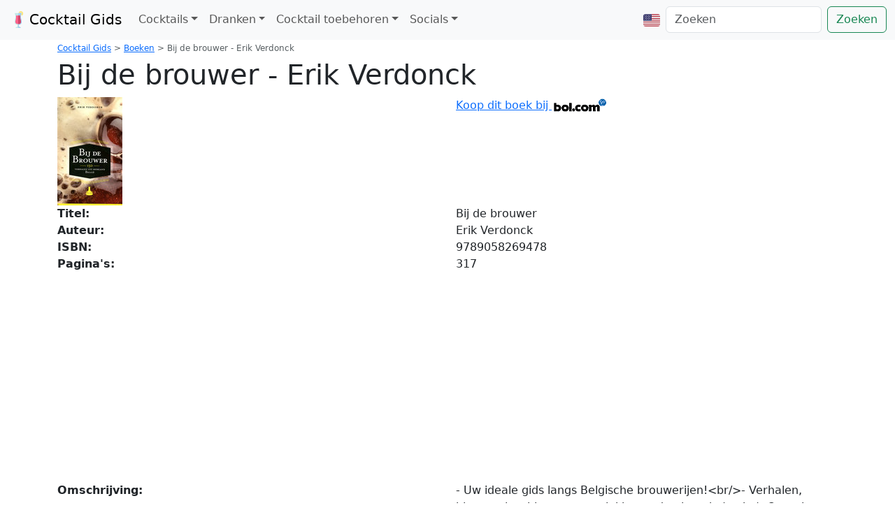

--- FILE ---
content_type: text/html; charset=UTF-8
request_url: https://www.cocktailgids.nl/boeken/9789058269478/bij-de-brouwer-erik-verdonck
body_size: 8039
content:
<!DOCTYPE html><html xmlns="http://www.w3.org/1999/xhtml" xml:lang="nl" dir="ltr" lang="nl"  itemscope="itemscope" itemtype="http://schema.org/WebPage">
<head>
<title>Bij De Brouwer - Erik Verdonck - Cocktail Boeken</title>
<meta name="web_author" content="Frank Woutersen" />
<meta name="revisit-after" content="1 day" />
<meta http-equiv="content-Type" content="text/html; charset=utf-8" />
<meta name="description" content="Bij de brouwer - Erik Verdonck - Cocktail Boeken Met Recepten Voor De Lekkerste Mix, Shakes En Cocktails Met Sterke Drank, Sap, Fris En Fruit" />
<meta name="keywords" content="Bij de brouwer, Erik Verdonck, Cocktail, cocktail, gids, drank, mix, shooter, smoothie" />
<meta name="robots" content="index, follow"/>
<meta name="dc.creator" content="Frank Woutersen" />
<meta name="dc.language" content="NL" />
<meta name="dc.creator" content="Frank Woutersen" />
<meta name="dc.title" content="Bij De Brouwer - Erik Verdonck - Cocktail Boeken" />
<meta name="dc.description" content="Bij de brouwer - Erik Verdonck - Cocktail Boeken Met Recepten Voor De Lekkerste Mix, Shakes En Cocktails Met Sterke Drank, Sap, Fris En Fruit" />
<link rel="shortcut icon" href="https://www.cocktailgids.nl/favicon.ico" />
<script type="text/javascript" src="https://www.cocktailgids.nl/jquery/jquery.js"></script>
<script type="text/javascript" src="https://www.cocktailgids.nl/js/errorhandler.js" ></script>
<style>@charset "UTF-8";h1{margin-top:0;margin-bottom:.5rem;font-weight:500;line-height:1.2;color:var(--bs-heading-color)}:root{--bs-blue:#0d6efd;--bs-indigo:#6610f2;--bs-purple:#6f42c1;--bs-pink:#d63384;--bs-red:#dc3545;--bs-orange:#fd7e14;--bs-yellow:#ffc107;--bs-green:#198754;--bs-teal:#20c997;--bs-cyan:#0dcaf0;--bs-black:#000;--bs-white:#fff;--bs-gray:#6c757d;--bs-gray-dark:#343a40;--bs-gray-100:#f8f9fa;--bs-gray-200:#e9ecef;--bs-gray-300:#dee2e6;--bs-gray-400:#ced4da;--bs-gray-500:#adb5bd;--bs-gray-600:#6c757d;--bs-gray-700:#495057;--bs-gray-800:#343a40;--bs-gray-900:#212529;--bs-primary:#0d6efd;--bs-secondary:#6c757d;--bs-success:#198754;--bs-info:#0dcaf0;--bs-warning:#ffc107;--bs-danger:#dc3545;--bs-light:#f8f9fa;--bs-dark:#212529;--bs-primary-rgb:13,110,253;--bs-secondary-rgb:108,117,125;--bs-success-rgb:25,135,84;--bs-info-rgb:13,202,240;--bs-warning-rgb:255,193,7;--bs-danger-rgb:220,53,69;--bs-light-rgb:248,249,250;--bs-dark-rgb:33,37,41;--bs-primary-text-emphasis:#052c65;--bs-secondary-text-emphasis:#2b2f32;--bs-success-text-emphasis:#0a3622;--bs-info-text-emphasis:#055160;--bs-warning-text-emphasis:#664d03;--bs-danger-text-emphasis:#58151c;--bs-light-text-emphasis:#495057;--bs-dark-text-emphasis:#495057;--bs-primary-bg-subtle:#cfe2ff;--bs-secondary-bg-subtle:#e2e3e5;--bs-success-bg-subtle:#d1e7dd;--bs-info-bg-subtle:#cff4fc;--bs-warning-bg-subtle:#fff3cd;--bs-danger-bg-subtle:#f8d7da;--bs-light-bg-subtle:#fcfcfd;--bs-dark-bg-subtle:#ced4da;--bs-primary-border-subtle:#9ec5fe;--bs-secondary-border-subtle:#c4c8cb;--bs-success-border-subtle:#a3cfbb;--bs-info-border-subtle:#9eeaf9;--bs-warning-border-subtle:#ffe69c;--bs-danger-border-subtle:#f1aeb5;--bs-light-border-subtle:#e9ecef;--bs-dark-border-subtle:#adb5bd;--bs-white-rgb:255,255,255;--bs-black-rgb:0,0,0;--bs-font-sans-serif:system-ui,-apple-system,"Segoe UI",Roboto,"Helvetica Neue","Noto Sans","Liberation Sans",Arial,sans-serif,"Apple Color Emoji","Segoe UI Emoji","Segoe UI Symbol","Noto Color Emoji";--bs-font-monospace:SFMono-Regular,Menlo,Monaco,Consolas,"Liberation Mono","Courier New",monospace;--bs-gradient:linear-gradient(180deg, rgba(255, 255, 255, 0.15), rgba(255, 255, 255, 0));--bs-body-font-family:var(--bs-font-sans-serif);--bs-body-font-size:1rem;--bs-body-font-weight:400;--bs-body-line-height:1.5;--bs-body-color:#212529;--bs-body-color-rgb:33,37,41;--bs-body-bg:#fff;--bs-body-bg-rgb:255,255,255;--bs-emphasis-color:#000;--bs-emphasis-color-rgb:0,0,0;--bs-secondary-color:rgba(33, 37, 41, 0.75);--bs-secondary-color-rgb:33,37,41;--bs-secondary-bg:#e9ecef;--bs-secondary-bg-rgb:233,236,239;--bs-tertiary-color:rgba(33, 37, 41, 0.5);--bs-tertiary-color-rgb:33,37,41;--bs-tertiary-bg:#f8f9fa;--bs-tertiary-bg-rgb:248,249,250;--bs-heading-color:inherit;--bs-link-color:#0d6efd;--bs-link-color-rgb:13,110,253;--bs-link-decoration:underline;--bs-link-hover-color:#0a58ca;--bs-link-hover-color-rgb:10,88,202;--bs-code-color:#d63384;--bs-highlight-color:#212529;--bs-highlight-bg:#fff3cd;--bs-border-width:1px;--bs-border-style:solid;--bs-border-color:#dee2e6;--bs-border-color-translucent:rgba(0, 0, 0, 0.175);--bs-border-radius:0.375rem;--bs-border-radius-sm:0.25rem;--bs-border-radius-lg:0.5rem;--bs-border-radius-xl:1rem;--bs-border-radius-xxl:2rem;--bs-border-radius-2xl:var(--bs-border-radius-xxl);--bs-border-radius-pill:50rem;--bs-box-shadow:0 0.5rem 1rem rgba(0, 0, 0, 0.15);--bs-box-shadow-sm:0 0.125rem 0.25rem rgba(0, 0, 0, 0.075);--bs-box-shadow-lg:0 1rem 3rem rgba(0, 0, 0, 0.175);--bs-box-shadow-inset:inset 0 1px 2px rgba(0, 0, 0, 0.075);--bs-focus-ring-width:0.25rem;--bs-focus-ring-opacity:0.25;--bs-focus-ring-color:rgba(13, 110, 253, 0.25);--bs-form-valid-color:#198754;--bs-form-valid-border-color:#198754;--bs-form-invalid-color:#dc3545;--bs-form-invalid-border-color:#dc3545}*,::after,::before{box-sizing:border-box}@media (prefers-reduced-motion:no-preference){:root{scroll-behavior:smooth}}body{margin:0;font-family:var(--bs-body-font-family);font-size:var(--bs-body-font-size);font-weight:var(--bs-body-font-weight);line-height:var(--bs-body-line-height);color:var(--bs-body-color);text-align:var(--bs-body-text-align);background-color:var(--bs-body-bg);-webkit-text-size-adjust:100%}h1,h2{margin-top:0;margin-bottom:.5rem;font-weight:500;line-height:1.2;color:var(--bs-heading-color)}h1{font-size:calc(1.375rem + 1.5vw)}@media (min-width:1200px){h1{font-size:2.5rem}}h2{font-size:calc(1.325rem + .9vw)}@media (min-width:1200px){h2{font-size:2rem}}p{margin-top:0;margin-bottom:1rem}ul{padding-left:2rem}ul{margin-top:0;margin-bottom:1rem}ul ul{margin-bottom:0}strong{font-weight:bolder}a{color:rgba(var(--bs-link-color-rgb),var(--bs-link-opacity,1));text-decoration:underline}img{vertical-align:middle}button{border-radius:0}button,input{margin:0;font-family:inherit;font-size:inherit;line-height:inherit}button{text-transform:none}[type=button],[type=submit],button{-webkit-appearance:button}::-moz-focus-inner{padding:0;border-style:none}::-webkit-datetime-edit-day-field,::-webkit-datetime-edit-fields-wrapper,::-webkit-datetime-edit-hour-field,::-webkit-datetime-edit-minute,::-webkit-datetime-edit-month-field,::-webkit-datetime-edit-text,::-webkit-datetime-edit-year-field{padding:0}::-webkit-inner-spin-button{height:auto}[type=search]{-webkit-appearance:textfield;outline-offset:-2px}::-webkit-search-decoration{-webkit-appearance:none}::-webkit-color-swatch-wrapper{padding:0}::-webkit-file-upload-button{font:inherit;-webkit-appearance:button}::file-selector-button{font:inherit;-webkit-appearance:button}.img-fluid{max-width:100%;height:auto}.container,.container-fluid{--bs-gutter-x:1.5rem;--bs-gutter-y:0;width:100%;padding-right:calc(var(--bs-gutter-x) * .5);padding-left:calc(var(--bs-gutter-x) * .5);margin-right:auto;margin-left:auto}@media (min-width:576px){.container{max-width:540px}}@media (min-width:768px){.container{max-width:720px}}@media (min-width:992px){.container{max-width:960px}}@media (min-width:1200px){.container{max-width:1140px}}:root{--bs-breakpoint-xs:0;--bs-breakpoint-sm:576px;--bs-breakpoint-md:768px;--bs-breakpoint-lg:992px;--bs-breakpoint-xl:1200px;--bs-breakpoint-xxl:1400px}.row{--bs-gutter-x:1.5rem;--bs-gutter-y:0;display:flex;flex-wrap:wrap;margin-top:calc(-1 * var(--bs-gutter-y));margin-right:calc(-.5 * var(--bs-gutter-x));margin-left:calc(-.5 * var(--bs-gutter-x))}.row>*{flex-shrink:0;width:100%;max-width:100%;padding-right:calc(var(--bs-gutter-x) * .5);padding-left:calc(var(--bs-gutter-x) * .5);margin-top:var(--bs-gutter-y)}.col{flex:1 0 0%}.col-6{flex:0 0 auto;width:50%}.col-12{flex:0 0 auto;width:100%}@media (min-width:768px){.col-md-4{flex:0 0 auto;width:33.33333333%}}@media (min-width:992px){.col-lg-6{flex:0 0 auto;width:50%}}@media (min-width:1200px){.col-xl-2{flex:0 0 auto;width:16.66666667%}}.form-control{display:block;width:100%;padding:.375rem .75rem;font-size:1rem;font-weight:400;line-height:1.5;color:var(--bs-body-color);-webkit-appearance:none;-moz-appearance:none;appearance:none;background-color:var(--bs-body-bg);background-clip:padding-box;border:var(--bs-border-width) solid var(--bs-border-color);border-radius:var(--bs-border-radius)}.form-control::-webkit-date-and-time-value{min-width:85px;height:1.5em;margin:0}.form-control::-webkit-datetime-edit{display:block;padding:0}.form-control::-moz-placeholder{color:var(--bs-secondary-color);opacity:1}.form-control::-webkit-file-upload-button{padding:.375rem .75rem;margin:-.375rem -.75rem;-webkit-margin-end:.75rem;margin-inline-end:.75rem;color:var(--bs-body-color);background-color:var(--bs-tertiary-bg);border-color:inherit;border-style:solid;border-width:0;border-inline-end-width:var(--bs-border-width);border-radius:0}.btn{--bs-btn-padding-x:0.75rem;--bs-btn-padding-y:0.375rem;--bs-btn-font-size:1rem;--bs-btn-font-weight:400;--bs-btn-line-height:1.5;--bs-btn-color:var(--bs-body-color);--bs-btn-bg:transparent;--bs-btn-border-width:var(--bs-border-width);--bs-btn-border-color:transparent;--bs-btn-border-radius:var(--bs-border-radius);--bs-btn-hover-border-color:transparent;--bs-btn-box-shadow:inset 0 1px 0 rgba(255, 255, 255, 0.15),0 1px 1px rgba(0, 0, 0, 0.075);--bs-btn-disabled-opacity:0.65;--bs-btn-focus-box-shadow:0 0 0 0.25rem rgba(var(--bs-btn-focus-shadow-rgb), .5);display:inline-block;padding:var(--bs-btn-padding-y) var(--bs-btn-padding-x);font-family:var(--bs-btn-font-family);font-size:var(--bs-btn-font-size);font-weight:var(--bs-btn-font-weight);line-height:var(--bs-btn-line-height);color:var(--bs-btn-color);text-align:center;text-decoration:none;vertical-align:middle;border:var(--bs-btn-border-width) solid var(--bs-btn-border-color);border-radius:var(--bs-btn-border-radius);background-color:var(--bs-btn-bg)}.btn-outline-success{--bs-btn-color:#198754;--bs-btn-border-color:#198754;--bs-btn-hover-color:#fff;--bs-btn-hover-bg:#198754;--bs-btn-hover-border-color:#198754;--bs-btn-focus-shadow-rgb:25,135,84;--bs-btn-active-color:#fff;--bs-btn-active-bg:#198754;--bs-btn-active-border-color:#198754;--bs-btn-active-shadow:inset 0 3px 5px rgba(0, 0, 0, 0.125);--bs-btn-disabled-color:#198754;--bs-btn-disabled-bg:transparent;--bs-btn-disabled-border-color:#198754;--bs-gradient:none}.collapse:not(.show){display:none}.dropdown{position:relative}.dropdown-toggle{white-space:nowrap}.dropdown-toggle::after{display:inline-block;margin-left:.255em;vertical-align:.255em;content:"";border-top:.3em solid;border-right:.3em solid transparent;border-bottom:0;border-left:.3em solid transparent}.dropdown-menu{--bs-dropdown-zindex:1000;--bs-dropdown-min-width:10rem;--bs-dropdown-padding-x:0;--bs-dropdown-padding-y:0.5rem;--bs-dropdown-spacer:0.125rem;--bs-dropdown-font-size:1rem;--bs-dropdown-color:var(--bs-body-color);--bs-dropdown-bg:var(--bs-body-bg);--bs-dropdown-border-color:var(--bs-border-color-translucent);--bs-dropdown-border-radius:var(--bs-border-radius);--bs-dropdown-border-width:var(--bs-border-width);--bs-dropdown-inner-border-radius:calc(var(--bs-border-radius) - var(--bs-border-width));--bs-dropdown-divider-bg:var(--bs-border-color-translucent);--bs-dropdown-divider-margin-y:0.5rem;--bs-dropdown-box-shadow:var(--bs-box-shadow);--bs-dropdown-link-color:var(--bs-body-color);--bs-dropdown-link-hover-color:var(--bs-body-color);--bs-dropdown-link-hover-bg:var(--bs-tertiary-bg);--bs-dropdown-link-active-color:#fff;--bs-dropdown-link-active-bg:#0d6efd;--bs-dropdown-link-disabled-color:var(--bs-tertiary-color);--bs-dropdown-item-padding-x:1rem;--bs-dropdown-item-padding-y:0.25rem;--bs-dropdown-header-color:#6c757d;--bs-dropdown-header-padding-x:1rem;--bs-dropdown-header-padding-y:0.5rem;position:absolute;z-index:var(--bs-dropdown-zindex);display:none;min-width:var(--bs-dropdown-min-width);padding:var(--bs-dropdown-padding-y) var(--bs-dropdown-padding-x);margin:0;font-size:var(--bs-dropdown-font-size);color:var(--bs-dropdown-color);text-align:left;list-style:none;background-color:var(--bs-dropdown-bg);background-clip:padding-box;border:var(--bs-dropdown-border-width) solid var(--bs-dropdown-border-color);border-radius:var(--bs-dropdown-border-radius)}.dropdown-item{display:block;width:100%;padding:var(--bs-dropdown-item-padding-y) var(--bs-dropdown-item-padding-x);clear:both;font-weight:400;color:var(--bs-dropdown-link-color);text-align:inherit;text-decoration:none;white-space:nowrap;background-color:transparent;border:0;border-radius:var(--bs-dropdown-item-border-radius,0)}.nav-link{display:block;padding:var(--bs-nav-link-padding-y) var(--bs-nav-link-padding-x);font-size:var(--bs-nav-link-font-size);font-weight:var(--bs-nav-link-font-weight);color:var(--bs-nav-link-color);text-decoration:none;background:0 0;border:0}.navbar{--bs-navbar-padding-x:0;--bs-navbar-padding-y:0.5rem;--bs-navbar-color:rgba(var(--bs-emphasis-color-rgb), 0.65);--bs-navbar-hover-color:rgba(var(--bs-emphasis-color-rgb), 0.8);--bs-navbar-disabled-color:rgba(var(--bs-emphasis-color-rgb), 0.3);--bs-navbar-active-color:rgba(var(--bs-emphasis-color-rgb), 1);--bs-navbar-brand-padding-y:0.3125rem;--bs-navbar-brand-margin-end:1rem;--bs-navbar-brand-font-size:1.25rem;--bs-navbar-brand-color:rgba(var(--bs-emphasis-color-rgb), 1);--bs-navbar-brand-hover-color:rgba(var(--bs-emphasis-color-rgb), 1);--bs-navbar-nav-link-padding-x:0.5rem;--bs-navbar-toggler-padding-y:0.25rem;--bs-navbar-toggler-padding-x:0.75rem;--bs-navbar-toggler-font-size:1.25rem;--bs-navbar-toggler-icon-bg:url("data:image/svg+xml,%3csvg xmlns='http://www.w3.org/2000/svg' viewBox='0 0 30 30'%3e%3cpath stroke='rgba%2833, 37, 41, 0.75%29' stroke-linecap='round' stroke-miterlimit='10' stroke-width='2' d='M4 7h22M4 15h22M4 23h22'/%3e%3c/svg%3e");--bs-navbar-toggler-border-color:rgba(var(--bs-emphasis-color-rgb), 0.15);--bs-navbar-toggler-border-radius:var(--bs-border-radius);--bs-navbar-toggler-focus-width:0.25rem;position:relative;display:flex;flex-wrap:wrap;align-items:center;justify-content:space-between;padding:var(--bs-navbar-padding-y) var(--bs-navbar-padding-x)}.navbar>.container-fluid{display:flex;flex-wrap:inherit;align-items:center;justify-content:space-between}.navbar-brand{padding-top:var(--bs-navbar-brand-padding-y);padding-bottom:var(--bs-navbar-brand-padding-y);margin-right:var(--bs-navbar-brand-margin-end);font-size:var(--bs-navbar-brand-font-size);color:var(--bs-navbar-brand-color);text-decoration:none;white-space:nowrap}.navbar-nav{--bs-nav-link-padding-x:0;--bs-nav-link-padding-y:0.5rem;--bs-nav-link-color:var(--bs-navbar-color);--bs-nav-link-hover-color:var(--bs-navbar-hover-color);--bs-nav-link-disabled-color:var(--bs-navbar-disabled-color);display:flex;flex-direction:column;padding-left:0;margin-bottom:0;list-style:none}.navbar-nav .dropdown-menu{position:static}.navbar-collapse{flex-basis:100%;flex-grow:1;align-items:center}.navbar-toggler{padding:var(--bs-navbar-toggler-padding-y) var(--bs-navbar-toggler-padding-x);font-size:var(--bs-navbar-toggler-font-size);line-height:1;color:var(--bs-navbar-color);background-color:transparent;border:var(--bs-border-width) solid var(--bs-navbar-toggler-border-color);border-radius:var(--bs-navbar-toggler-border-radius)}.navbar-toggler-icon{display:inline-block;width:1.5em;height:1.5em;vertical-align:middle;background-image:var(--bs-navbar-toggler-icon-bg);background-repeat:no-repeat;background-position:center;background-size:100%}@media (min-width:992px){.navbar-expand-lg{flex-wrap:nowrap;justify-content:flex-start}.navbar-expand-lg .navbar-nav{flex-direction:row}.navbar-expand-lg .navbar-nav .dropdown-menu{position:absolute}.navbar-expand-lg .navbar-nav .nav-link{padding-right:var(--bs-navbar-nav-link-padding-x);padding-left:var(--bs-navbar-nav-link-padding-x)}.navbar-expand-lg .navbar-collapse{display:flex!important;flex-basis:auto}.navbar-expand-lg .navbar-toggler{display:none}}.align-text-top{vertical-align:text-top!important}.d-inline-block{display:inline-block!important}.d-flex{display:flex!important}.flex-column{flex-direction:column!important}.my-5{margin-top:3rem!important;margin-bottom:3rem!important}.mt-2{margin-top:.5rem!important}.me-2{margin-right:.5rem!important}.me-auto{margin-right:auto!important}.mb-2{margin-bottom:.5rem!important}.mb-3{margin-bottom:1rem!important}.p-2{padding:.5rem!important}.text-center{text-align:center!important}.bg-light{--bs-bg-opacity:1;background-color:rgba(var(--bs-light-rgb),var(--bs-bg-opacity))!important}@media (min-width:992px){.mb-lg-0{margin-bottom:0!important}}html{margin:0;padding:0;background-color:#fff}img{border:0}.centerd{position:relative;margin-left:auto;margin-right:auto;float:none!important;display:block}.cocktailgalleryfrontpageimg{max-width:192px;max-height:192px}.image-container{max-width:192px;max-height:192px;overflow:hidden;position:relative}.image-container img{width:100%;height:100%;object-fit:contain}
</style><link rel="preload" href="https://cdn.jsdelivr.net/npm/bootstrap@5.3.3/dist/css/bootstrap.min.css" as="style" onload="this.onload=null;this.rel='stylesheet'">
<noscript><link rel="stylesheet" href="https://cdn.jsdelivr.net/npm/bootstrap@5.3.3/dist/css/bootstrap.min.css"></noscript><script src="https://cdn.jsdelivr.net/npm/bootstrap@5.3.3/dist/js/bootstrap.bundle.min.js" integrity="sha384-YvpcrYf0tY3lHB60NNkmXc5s9fDVZLESaAA55NDzOxhy9GkcIdslK1eN7N6jIeHz" crossorigin="anonymous"></script>
<meta name="viewport" content="width=device-width, initial-scale=1.0" />
<link rel="apple-touch-icon" href="/images/apple-touch-icon-iphone.png" />
<link rel="apple-touch-icon" sizes="72x72" href="/images/apple-touch-icon-ipad.png" />
<link rel="apple-touch-icon" sizes="114x114" href="/images/apple-touch-icon-iphone4.png" />
<link rel="apple-touch-icon" sizes="144x144" href="/images/apple-touch-icon-ipad3.png" />
<link rel="alternate" type="application/rss+xml" title="Cocktail Gids Feed" href="https://www.cocktailgids.nl/feed" />
<link rel="canonical" href="https://www.cocktailgids.nl/boeken/9789058269478/bij-de-brouwer-erik-verdonck" />
<script type="text/javascript">
function trackOutboundLink(link) {
    try {
        _gaq.push(['_trackEvent', 'Outbound Links', link.href]);
    }
    catch(err){}
    setTimeout(function(){ document.location.href = link.href; }, 200);
}
function trackAddToMyLiquor(link, liquor) {
    try {
        _gaq.push(['_trackEvent', 'Toevoegen aan mijn drank', liquor]);
    }
    catch(err){}
    setTimeout(function(){ document.location.href = link.href; }, 200);
}
function trackRemoveFromMyLiquor(link, liquor) {
    try {
        _gaq.push(['_trackEvent', 'Verwijderen van mijn drank', liquor]);
    }
    catch(err){}
    setTimeout(function(){ document.location.href = link.href; }, 200);
}

	var _gaq = _gaq || [];
	_gaq.push(['_require', 'inpage_linkid', '//www.google-analytics.com/plugins/ga/inpage_linkid.js']);
	_gaq.push(['_setAccount', 'UA-37157024-1']);
	_gaq.push(['_setDomainName', 'cocktailgids.nl']);
	_gaq.push(['_setSiteSpeedSampleRate', 50]);
	_gaq.push(['_trackPageview']);

	(function() {
	var ga = document.createElement('script'); ga.type = 'text/javascript'; ga.async = true;
	ga.src = ('https:' == document.location.protocol ? 'https://' : 'http://') + 'stats.g.doubleclick.net/dc.js';
	var s = document.getElementsByTagName('script')[0]; s.parentNode.insertBefore(ga, s);
	})();
	</script>

<!-- Google tag (gtag.js) -->
<script async src="https://www.googletagmanager.com/gtag/js?id=G-SDJZ5XPD6C"></script>
<script>
  window.dataLayer = window.dataLayer || [];
  function gtag(){dataLayer.push(arguments);}
  gtag('js', new Date());

  gtag('config', 'G-SDJZ5XPD6C');
</script>
</head>
<body>
<nav class="navbar navbar-expand-lg navbar-light bg-light">
<div class="container-fluid">
<button class="navbar-toggler" type="button" data-bs-toggle="collapse" data-bs-target="#navbarTogglerCG01" aria-controls="navbarTogglerCG01" aria-expanded="false" aria-label="Toggle navigation">
<span class="navbar-toggler-icon"></span>
</button>
<a class="navbar-brand" href="https://www.cocktailgids.nl"><img src="https://www.cocktailgids.nl/images/cocktail.svg" alt="" width="30" height="24" class="d-inline-block align-text-top">Cocktail Gids</a>
<div class="collapse navbar-collapse" id="navbarTogglerCG01">
<ul class="navbar-nav me-auto mb-2 mb-lg-0">
<li class="nav-item dropdown">
<a class="nav-link dropdown-toggle" href="#" id="navbarDropdownMenuLink" role="button" data-bs-toggle="dropdown" aria-expanded="false">Cocktails</a>
<ul class="dropdown-menu" aria-labelledby="navbarDropdownMenuLink">
<li><a class="dropdown-item" href="https://www.cocktailgids.nl/cocktail">Alle cocktails</a></li>
<li><a class="dropdown-item" href="https://www.cocktailgids.nl/smoothies">Alle smoothies</a></li>
<li><a class="dropdown-item" href="https://www.cocktailgids.nl/alcoholvrije-cocktails">Alcoholvrije cocktails</a></li>
<li><a class="dropdown-item" href="https://www.cocktailgids.nl/mijn-drank">Mijn drank</a></li>
<li><a class="dropdown-item" href="https://www.cocktailgids.nl/cocktail/malibu-junior">Willekeurig drankje</a></li><li><a class="dropdown-item" href="https://www.cocktailgids.nl/gallery">Gallerij</a></li>
<li><a class="dropdown-item" href="https://www.cocktailgids.nl/toevoegen">Voeg hier uw eigen cocktail of smoothie toe.</a></li>
<li><a class="dropdown-item" href="https://play.google.com/store/apps/details?id=nl.cocktailgids.cocktailgids" target="_blanc">Cocktail app</a></li>
</ul>
</li>
<li class="nav-item dropdown">
<a class="nav-link dropdown-toggle" href="#" id="navbarDropdownMenuLinkDrank" role="button" data-bs-toggle="dropdown" aria-expanded="false">Dranken</a>
<ul class="dropdown-menu" aria-labelledby="navbarDropdownMenuLinkDrank">
<li><a class="dropdown-item" href="https://www.cocktailgids.nl/drank">Alle dranken</a></li>
<li><a class="dropdown-item" href="https://www.cocktailgids.nl/mijn-drank">Mijn dranken</a></li>
</ul>
</li>
<li class="nav-item dropdown">
<a class="nav-link dropdown-toggle" href="#" id="navbarDropdownMenuLinkToebehoren" role="button" data-bs-toggle="dropdown" aria-expanded="false">Cocktail toebehoren</a>
<ul class="dropdown-menu" aria-labelledby="navbarDropdownMenuLinkToebehoren">
<li><a class="dropdown-item" href="https://www.cocktailgids.nl/tools">Tools</a></li>
<li><a class="dropdown-item" href="https://www.cocktailgids.nl/cocktail-glas">Cocktail glazen</a></li>
<li><a class="dropdown-item" href="https://www.cocktailgids.nl/boeken">Cocktail boeken</a></li>
<li><a class="dropdown-item" href="https://www.cocktailgids.nl/bar">Cocktail bar</a></li>
<li><a class="dropdown-item" href="https://www.cocktailgids.nl/eenheden">Eenheden</a></li>
<li><a class="dropdown-item" href="https://www.cocktailgids.nl/link">Links</a></li>
<li><a class="dropdown-item" href="https://www.cocktailgids.nl/zoek">Zoeken</a></li>
</ul>
</li>
<li class="nav-item dropdown">
<a class="nav-link dropdown-toggle" href="#" id="navbarDropdownMenuLinkSocials" role="button" data-bs-toggle="dropdown" aria-expanded="false">Socials</a>
<ul class="dropdown-menu" aria-labelledby="navbarDropdownMenuLinkSocials">
<li><a class="dropdown-item" href="https://twitter.com/CocktailGids" target="_blanc">Twitter</a></li>
<li><a class="dropdown-item" href="https://www.facebook.com/Cocktailgids" target="_blanc">Facebook</a></li>
<li><a class="dropdown-item" href="https://www.cocktailgids.nl/feed" target="_blanc">RSS</a></li>
<li><a class="dropdown-item" href="https://play.google.com/store/apps/details?id=nl.cocktailgids.cocktailgids" target="_blanc">Cocktail app</a></li>
</ul>
</li>
</li>
</ul>
<ul class="navbar-nav mb-2 mb-lg-0">
<li class="nav-item">
<a class="nav-link" href="https://www.cocktailgids.nl/changelanguage.php?lang=en" id="navbarDropdownLanguage" role="button">
<img src="https://www.cocktailgids.nl/images/flagusa.svg" alt="English" height="24" />
</a>
</li>
</ul>
<form class="d-flex" method="post" action="https://www.cocktailgids.nl/zoek">
<input class="form-control me-2" type="search" placeholder="Zoeken" aria-label="Zoeken" id="searchbox" name="zoeken">
<button class="btn btn-outline-success" type="submit">Zoeken</button>
</form>
</div>
</div>
</nav>
<div id="content" class="container">
<div class="row">
<div class="col">
<div itemprop="breadcrumb" id="breadcrumb" itemscope="itemscope" itemtype="http://schema.org/Breadcrumb">
<a href="https://www.cocktailgids.nl" itemprop="url"><span itemprop="name">Cocktail Gids</span></a>
 &gt; <span itemprop="child" itemscope="itemscope" itemtype="http://schema.org/Breadcrumb"><a href="https://www.cocktailgids.nl/boeken" itemprop="url"><span itemprop="name">Boeken</span></a>
 &gt; <span itemprop="child" itemscope="itemscope" itemtype="http://schema.org/Breadcrumb"><span itemprop="name">Bij de brouwer - Erik Verdonck</span></span>
</span>
</div>
</div>
</div>
<article>
<div itemscope itemtype="http://schema.org/Book"><div class="row"><div class="col"><h1>Bij de brouwer - Erik Verdonck</h1></div></div><div class="row"><div class="col"><a href="http://partnerprogramma.bol.com/click/click?p=1&t=url&s=4575&url=https://www.bol.com/nl/p/bij-de-brouwer/9200000010029210/&f=API&subid=9200000010029210&name=cocktail" onclick="_gaq.push(['_trackPageview', '/bookBol/']);" target="_blank" title="Koop dit boek bij bij BOL.com" rel="nofollow"><img src="https://www.cocktailgids.nl/images/book/9789058269478.jpg" alt="Erik Verdonck - Bij de brouwer" itemprop="image" class="img-fluid" loading="lazy"width="93" height="155"/></a></div><div class="col"><a href="http://partnerprogramma.bol.com/click/click?p=1&t=url&s=4575&url=https://www.bol.com/nl/p/bij-de-brouwer/9200000010029210/&f=API&subid=9200000010029210&name=cocktail" onclick="_gaq.push(['_trackPageview', '/bookBol/']);" target="_blank" title="Koop dit boek bij BOL.com" rel="nofollow">Koop dit boek bij <img src="https://www.cocktailgids.nl/images/bol.gif" alt="bol.com" class="img-fluid" /></a></div></div><div class="row"><div class="col"><span style="font-weight: bold;">Titel:</span></div><div class="col"><span itemprop="name">Bij de brouwer</span></div></div><div class="row"><div class="col"><span style="font-weight: bold;">Auteur:</span></div><div class="col"><span itemprop="author">Erik Verdonck</span></div></div><div class="row"><div class="col"><span style="font-weight: bold;">ISBN:</span></div><div class="col"><span itemprop="isbn">9789058269478</span></div></div><div class="row"><div class="col"><span style="font-weight: bold;">Pagina's:</span></div><div class="col"><span itemprop="numberOfPages">317</span></div></div><div class="row"><div class="col"><span style="font-weight: bold;">Omschrijving:</span></div><div class="col"><span itemprop="description">- Uw ideale gids langs Belgische brouwerijen!&lt;br/&gt;- Verhalen, bierweetjes, bierroutes en lekkere adresjes.&lt;br/&gt;&lt;br/&gt;Overal waar je reist langs Belgische wegen, kom je brouwers tegen. Verscholen achter abdijmuren, in kastelen, boerderijen, caf&eacute;s, garages of obscure keukens. Grootschalige bedrijven en charmante microbrouwerijen. Familiebrouwerijen die hun tradities doorgeven van generatie op generatie en experimentele starters. De bierodyssee van Erik Verdonck bracht hem bij 150 brouwers en ruim zoveel verhalen.&lt;br/&gt;&lt;br/&gt;Ontdek de vele brouwerijen die ons land rijk is en lees het verhaal achter hun bieren. Belgische bieren laten zich niet in &eacute;&eacute;n glas vangen. Straf, fruitig, zuur, zoet of pittig: proeven is de boodschap. En nergens smaakt het bier beter dan bij de brouwer!&lt;br/&gt;&lt;br/&gt;De info over de brouwerijen wordt aangevuld met een lijst met biercaf&eacute;s- en restaurants, brouwerijmusea en bierroutes. Dat maakt Bij de brouwer tot een praktische biergids voor Belgi&euml;.&lt;br/&gt;&lt;br/&gt;</span></div></div><div class="row"><div class="col"><h2 class="book">Recentie:</h2></div><div class="col"><div id="bookRating"  itemprop="aggregateRating" itemscope="itemscope" itemtype="http://schema.org/AggregateRating"><div id="click"></div><span itemprop="ratingValue">0</span> ster(ren) gebaseerd op <span itemprop="reviewCount">0</span> beoordeling(en)</div></div></div><div class="row"><div class="col">&nbsp;</div><div class="col"><br/><a href="http://partnerprogramma.bol.com/click/click?p=1&t=url&s=4575&url=https://www.bol.com/nl/p/bij-de-brouwer/9200000010029210/&f=API&subid=9200000010029210&name=cocktail" onclick="_gaq.push(['_trackPageview', '/bookBol/']);" target="_blank" title="Bestel Erik Verdonck - Bij de brouwer nu" rel="nofollow"><img src="https://www.cocktailgids.nl/images/bestel.jpg" alt="Bestel Erik Verdonck - Bij de brouwer" class="img-fluid" /></a><br/><br/></div></div></div></article>
<script async src="https://pagead2.googlesyndication.com/pagead/js/adsbygoogle.js"></script>
     <!-- 728x90, gemaakt 8-12-08 -->
     <ins class="adsbygoogle"
          style="display:inline-block;width:728px;height:90px"
          data-ad-client="ca-pub-4975497226812005"
          data-ad-slot="8672272851"></ins>
     <script>
     (adsbygoogle = window.adsbygoogle || []).push({});
</script>
<script type="text/javascript" src="https://www.cocktailgids.nl/jquery/jquery.raty.min.js"></script>
<link rel="stylesheet" href="https://cdn.jsdelivr.net/npm/bootstrap-icons@1.11.3/font/bootstrap-icons.min.css">
<link href="https://www.cocktailgids.nl/style/default.css" rel="stylesheet" type="text/css" />
<script>
var doc = document.documentElement;
$(function() {$('#click').raty({click: function(score, evt) {$.post("https://www.cocktailgids.nl/aBookRatingPost.php?id=" + 9789058269478 +'&score='+score, function(data) {location.reload();});},start:    0
});});</script>
<footer class="d-flex flex-wrap justify-content-between align-items-center py-3 my-4 border-top">
<div class="col-md-4 d-flex align-items-center">
<a class="mb-3 me-2 mb-md-0 text-muted text-decoration-none lh-1" href="https://www.cocktailgids.nl/alcohol"><img src="https://www.cocktailgids.nl/images/18nixsmall.png" alt="Drink geen alcohol onder de 18 jaar" title="Drink geen alcohol onder de 18 jaar" height="25" width="88" class="img" /></a> - 
&nbsp; <a class="mb-3 me-2 mb-md-0 text-muted text-decoration-none lh-1" href="https://www.barcodescan.nl/app/contactform.php?site=CocktailGids" target="_blanc">Frank Woutersen</a> - 
&nbsp; <a class="mb-3 me-2 mb-md-0 text-muted text-decoration-none lh-1" href="https://www.cocktailgids.nl/disclaimer">Disclaimer</a>
</div>
<ul class="nav col-md-4 justify-content-end list-unstyled d-flex">
<li class="ms-3"><a class="text-muted" href="https://twitter.com/CocktailGids" target="_blanc" aria-label="Cocktailgids op Twitter"><i class="bi bi-twitter"></i></a></li>
<li class="ms-3"><a class="text-muted" href="https://www.facebook.com/Cocktailgids" target="_blanc" aria-label="Cocktailgids op Facebook"><i class="bi bi-facebook"></i></a></li>
<li class="ms-3"><a class="text-muted" href="https://play.google.com/store/apps/details?id=nl.cocktailgids.cocktailgids" target="_blanc" aria-label="Installeer de Cocktailgids App"><i class="bi bi-android2"></i></a></li>
</ul>
</footer>
</body>
</html>


--- FILE ---
content_type: text/html; charset=utf-8
request_url: https://www.google.com/recaptcha/api2/aframe
body_size: 265
content:
<!DOCTYPE HTML><html><head><meta http-equiv="content-type" content="text/html; charset=UTF-8"></head><body><script nonce="ecaxOQHRzudNTqTmsyCwgA">/** Anti-fraud and anti-abuse applications only. See google.com/recaptcha */ try{var clients={'sodar':'https://pagead2.googlesyndication.com/pagead/sodar?'};window.addEventListener("message",function(a){try{if(a.source===window.parent){var b=JSON.parse(a.data);var c=clients[b['id']];if(c){var d=document.createElement('img');d.src=c+b['params']+'&rc='+(localStorage.getItem("rc::a")?sessionStorage.getItem("rc::b"):"");window.document.body.appendChild(d);sessionStorage.setItem("rc::e",parseInt(sessionStorage.getItem("rc::e")||0)+1);localStorage.setItem("rc::h",'1768886603288');}}}catch(b){}});window.parent.postMessage("_grecaptcha_ready", "*");}catch(b){}</script></body></html>

--- FILE ---
content_type: text/javascript
request_url: https://www.cocktailgids.nl/js/errorhandler.js
body_size: 421
content:
window.addEventListener('error', function(e) {
    postError('Error loading: ' + e.target.src + ' - ' + e.target.outerHTML + ' - Trace: ' + getStackTrace(e), window.location.href, 0)
}, true);

window.onerror = function (message, url, lineNumber) {
    //save error and send to server for example.
    console.error(message + " - " + url + " - line: " + lineNumber);
    postError(message, url, lineNumber);
    return true;
};

function postError(message, url, lineNumber) {
    console.log("Message: " + message + " - " + url + " - line: " + lineNumber);
    $.post("https://www.cocktailgids.nl/catcherror.php", { "message": message, "url": url, "line": lineNumber })
	.done(function (data) {
	    //alert("Data Loaded: " + data);
	});
}

function getStackTrace(e) {
    if(e != undefined) {
        if(e.error != undefined) {
            let stack = e.error.stack || '';
            stack = stack.split('\n').map(function (line) { return line.trim(); });
            return stack.splice(stack[0] == 'Error' ? 2 : 1).join("\n");
        } else {
            return 'No stacktrace available';
        }
    } else {
        return 'No stacktrace available';
    }
}

function handleImageError(event) {
    console.log('Image failed to load: ', event.target.src);
    postError('Image failed to load: ', event.target.src, window.location, 0);
}

// Attach the error handler to all images on the page
window.onload = function() {
    const images = document.getElementsByTagName('img');
    for (let img of images) {
        img.onerror = handleImageError;
    }
};